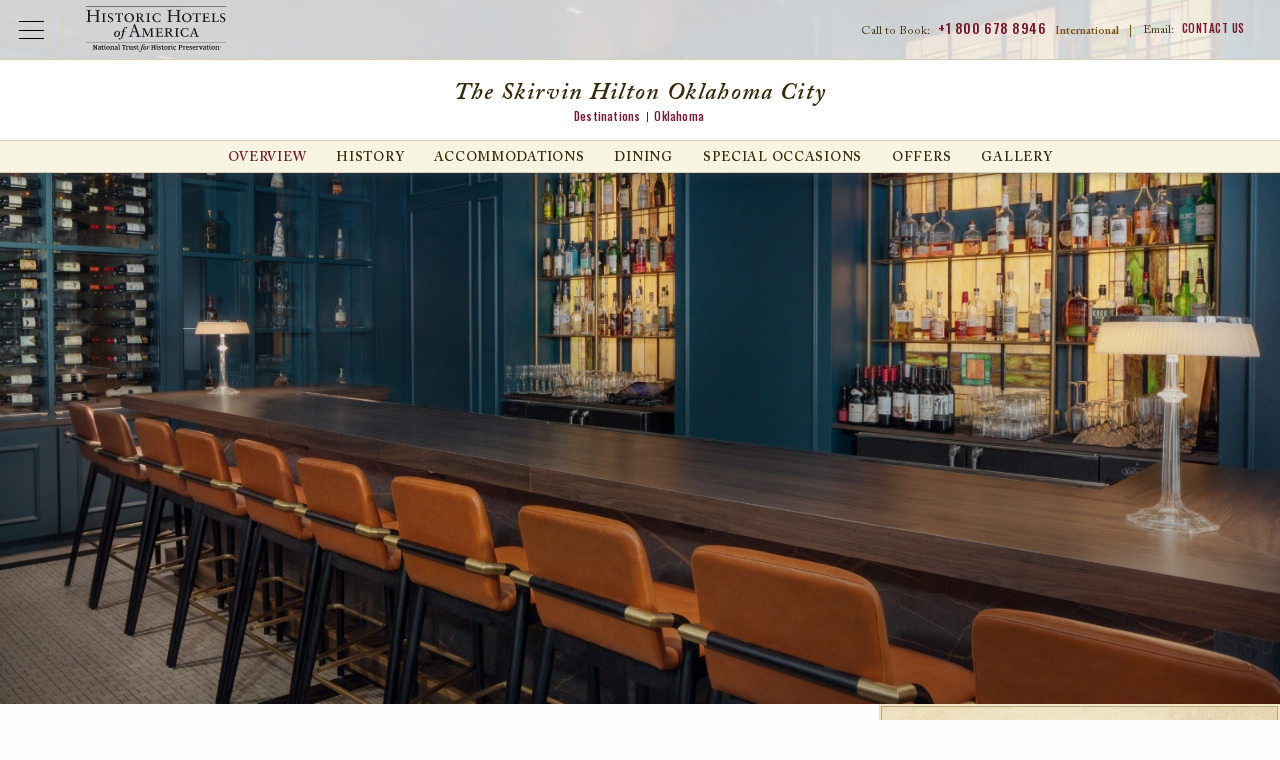

--- FILE ---
content_type: text/html; charset=UTF-8
request_url: https://www.historichotels.org/us/hotels-resorts/the-skirvin-hilton-oklahoma-city/taste.php
body_size: 16389
content:

  
<!DOCTYPE html PUBLIC "-//W3C//DTD XHTML+RDFa 1.0//EN" "http://www.w3.org/MarkUp/DTD/xhtml-rdfa-1.dtd">
<html class="no-js" xmlns="http://www.w3.org/1999/xhtml" lang="en" xml:lang="en"  xmlns:og="http://ogp.me/ns#" xmlns:fb="https://www.facebook.com/2008/fbml">
<head>
  <!-- Google Tag Manager Data Layer -->
<script type="text/javascript">
  dataLayer = [{
    'brandCode': 'HE',
    'customerIPreferID': '',
    'errorCodes': '',
    'event': '',
    'experienceType': '',
    'languageCode': 'en-US',
    'hotelName': '',
    'ipPromo': '',
    'gaAction': '',
    'gaCategory': '',
    'gaLabel': '',
	'hotelName': 'The Skirvin Hilton Oklahoma City',
    'loggedIn': 'No',
    'memberNumberOfDaysLoggedIn': '',
    'memberStatus': 'none:no',
    'memberTier': '',
    'navigationPathing': '',
    'numberOfResults': '',
    'offers': '',
    'omnitureEvent': '',
    'omnitureProduct': 'hotel;OKCSH;',
    'omnitureServer': '3.148.117.145',
    'pageCategory': 'landing',
    'pageName': 'hha:us:hotels-resorts:the-skirvin-hilton-oklahoma-city:taste',
    'pageType': '',
    'propertyCity': "Oklahoma City",
    'propertyCode': 'OKCSH',
    'propertyCountry': 'US',
    'propertyPathing': 'OKCSH:taste',
    'propertyPlacement': '',
    'propertyRating': ':',
    'propertyRegion': 'NAM',
    'propertyState': 'OK',
    'rfpDestination': '',
    'searchCriteria': '',
    'searchCity': '',
    'searchCountry': '',
    'searchRegion': '',
    'searchSort': '',
    'searchState': '',
    'searchTag': '',
    'searchType': '',
    'searchView': '',
    'siteDomain': 'historichotels.org',
    'socialShare': '',
    'synxisID': '-1137',
    'trafficSegment': 'Web',
    'websiteSource': 'historic-hotels-worldwide'
  }];
</script>

    <script type="text/javascript">
      (function(c,l,a,r,i,t,y){
        c[a]=c[a]||function(){(c[a].q=c[a].q||[]).push(arguments)};
        t=l.createElement(r);t.async=1;t.src="https://www.clarity.ms/tag/"+i;
        y=l.getElementsByTagName(r)[0];y.parentNode.insertBefore(t,y);
      })(window, document, "clarity", "script", "oz34r0a22s");
    </script>

    <!-- Google Tag Manager -->
    <script>(function(w,d,s,l,i){w[l]=w[l]||[];w[l].push({'gtm.start':
    new Date().getTime(),event:'gtm.js'});var f=d.getElementsByTagName(s)[0],
    j=d.createElement(s),dl=l!='dataLayer'?'&l='+l:'';j.async=true;j.src=
    'https://www.googletagmanager.com/gtm.js?id='+i+dl;f.parentNode.insertBefore(j,f);
    })(window,document,'script','dataLayer','GTM-MB3HW75D');</script>
    <!-- End Google Tag Manager -->
        
    <!-- Google Tag Manager - Individual Website Container  -->
    <script>(function (w, d, s, l, i) {
            w[l] = w[l] || [];
            w[l].push({
                'gtm.start':
                    new Date().getTime(), event: 'gtm.js'
            });
            var f = d.getElementsByTagName(s)[0],
                j = d.createElement(s), dl = l != 'dataLayer' ? '&l=' + l : '';
            j.async = true;
            j.src =
                'https://www.googletagmanager.com/gtm.js?id=' + i + dl;
            f.parentNode.insertBefore(j, f);
        })(window, document, 'script', 'dataLayer', 'GTM-5VW5');</script>
    <!-- End Google Tag Manager - Individual Website Container -->
    
<title>Historic Hotels of America</title>
<meta property="og:title" content="Historic Hotels of America" /> 

<meta name="description" property="og:description" content="Our historic hotels and resorts offer unique accommodations that capture the essence, elegance, and style of timeless American history and culture. Book today!" />   
<meta name="keywords" content="historic hotels, historic accommodations, historic lodging, historic resorts, historic inns" /> 
<meta http-equiv="content-type" content="text/html; charset=utf-8" />
<meta name="robots" content="all" />
<meta name="rating" content="general" />
<meta name="distribution" content="global" />

<!-- verifications -->
<meta name="google-site-verification" content="BnnRSHfZ_1kg8qQMgF5f7YWVaN6ek01l0kGV2zhPWYU" />
<meta name="google-site-verification" content="YdrxVX0jCu3Zm6zA4klyNTSoiLHBB3iU1UiV_16MqLc" />
<meta name="msvalidate.01" content="7EFC7EE664E10B002138D6075C3B49DE" />
<meta http-equiv="x-ua-compatible" content="ie=edge">
<meta name="viewport" content="width=device-width, initial-scale=1.0">

<!-- Meta Pixel Code -->
<script>
    ! function(f, b, e, v, n, t, s) {
        if (f.fbq) return;
        n = f.fbq = function() {
            n.callMethod ?
                n.callMethod.apply(n, arguments) : n.queue.push(arguments)
        };
        if (!f._fbq) f._fbq = n;
        n.push = n;
        n.loaded = !0;
        n.version = '2.0';
        n.queue = [];
        t = b.createElement(e);
        t.async = !0;
        t.src = v;
        s = b.getElementsByTagName(e)[0];
        s.parentNode.insertBefore(t, s)
    }(window, document, 'script',
        'https://connect.facebook.net/en_US/fbevents.js');
    fbq('init', '147697529231280');
    fbq('track', 'PageView');
</script>
<noscript><img height="1" width="1" style="display:none" src="https://www.facebook.com/tr?id=147697529231280&ev=PageView&noscript=1" /></noscript>
<!-- End Meta Pixel Code -->

	<meta property="og:title" content="
    The Skirvin Hilton Oklahoma City
" />
	<meta property="og:type" content="hotel" />
	<meta property="og:image" content="https://phgcdn.com/images/uploads/OKCSH/search/1200x800_Skirvin_Hilton_Oklahoma_City_Gallery.jpg" />
	<meta property="og:site_name" content="Historic Hotels Worldwide" />
	<meta property="fb:admins" content="570512700, 1150783903" />
  <meta name="geo.position" content="35.4689, -97.514" />
	<meta name="geo.placename" content="Oklahoma City, Oklahoma, United States" />

	
<link type="text/css" rel="stylesheet" href="/templates/css/vendor/fonts/ACaslonPro.css"/>
<link href="https://fonts.googleapis.com/css?family=Oswald:400,500" rel="stylesheet">
<link rel="stylesheet" href="/templates/css/animate.css">
<link rel="stylesheet" href="/templates/css/lib.min.css?010626">
<link rel="stylesheet" href="/us/templates/css/main.css?010626">
<link rel="stylesheet" href="https://use.fontawesome.com/releases/v5.6.3/css/all.css" integrity="sha384-UHRtZLI+pbxtHCWp1t77Bi1L4ZtiqrqD80Kn4Z8NTSRyMA2Fd33n5dQ8lWUE00s/" crossorigin="anonymous">
<link rel="icon" type="image/ico" href="/favicon.ico" />
<link rel="apple-touch-icon" href="/icon.png"/>
<link rel="alternate" type="application/rss+xml" title="Special Offers" href="https://www.historichotels.org//direct/rss.php?type=1&amp;FID=100&amp;refpage=packages.php" />
	<link rel="alternate" type="application/rss+xml" title="Press Releases" href="https://www.historichotels.org//direct/rss.php?type=2&amp;FID=306,222,486,230,528&amp;refpage=about-historic-hotels/press-releases.php" />
	<link rel="alternate" type="application/rss+xml" title="Events" href="https://www.historichotels.org//direct/rss.php?type=4&amp;FID=101&amp;refpage=events-calendar.php" />
	
    <!--<script data-pid="0" data-autoload="false" data-ids="140311" data-lang="en" data-app="vfmGalleryReflections" data-theme="default" data-id="gallery-modal-content" data-autotabs="true" type="text/javascript" src="//dv095oltbeo2y.cloudfront.net/galleries/player/loader.min.js" charset="UTF-8"></script> --> 
    </head>
<!-- destination -->
<body class="property destination taste"  itemscope itemtype="http://schema.org/Hotel" additionalType="http://schema.org/LandmarksOrHistoricalBuildings">
<div id="wrapper">
<!-- <div class="testing"></div> -->
<!-- <pre></pre>
<pre></pre>
<pre></pre>
<pre></pre>
<pre></pre> -->
<!-- Google Tag Manager (noscript) -->
<noscript><iframe src="https://www.googletagmanager.com/ns.html?id=GTM-MB3HW75D"
height="0" width="0" style="display:none;visibility:hidden"></iframe></noscript>
<!-- End Google Tag Manager (noscript) -->

<!-- Google Tag Manager (noscript) - Individual Website Container -->
<noscript><iframe src="https://www.googletagmanager.com/ns.html?id=GTM-5VW5"
height="0" width="0" style="display:none;visibility:hidden"></iframe></noscript> 
<!-- End Google Tag Manager (noscript) - Individual Website Container -->
<!--
<script type="text/javascript">
  $(window).load(function(){
    var segments = "";
    
    segments = segments.split(',');
    
    /*var count = segments.length;
    for (var i=0; i<count; i++) {
      s.tl(this,'o','Product Sements',{
         linkTrackVars:'prop36',
         prop36: segments[i]
      });
    }*/
  });
</script>
-->
		
	      <header id="header-property" class="header">
        <div id="skiptocontent"><a href="#maincontent" aria-labelledby="skiptocontent">Skip to Main Content</a></div>
        <div class="nav-global-title-bar">
          <button class="nav-global-menu-icon" type="button" data-toggle><span class="show-for-sr">Open Menu</span></button>
          <a href="/us" class="logo"><img src="/templates/images/logos/logo-hha-black.svg" alt="Historic Hotels of America"></a>
          <ul class="top-menu-mobile menu show-for-small-only">
            <li class="menu-phone-toggle"><button><span class="show-for-sr">Call Us</span></button></li>
            <li class="menu-email-us"><a href="/us/about-historic-hotels/contact-us.php"><span class="show-for-sr">Email Us</span></a></li>
            
          </ul>
          <ul class="top-menu menu show-for-large">
            <li class="call-to-book">Call to Book: <a href="tel:8006788946">+1 800 678 8946</a> <strong>International</strong><span>|</span></li>
            <li class="contact-us">Email: <a href="/us/about-historic-hotels/contact-us.php">Contact Us</a><!--<span>|</span>--></li>
           
          </ul>
          <div class="menu-phone-numbers">
                <div class="grid-x section-header">
                    <h2>Call to Book:</h2>
                    <p><a href="tel:18006788946">+1 800 678 8946</a></p>
                    <h3>International Numbers</h3>
                </div>
                <ul class="grid-x phone-number-list">
                    <li class="small-6 country">Austria</li>
                    <li class="small-6 phone"><a href="tel:08000706176">08000706176</a></li>
                    <li class="small-6 country">Belgium</li>
                    <li class="small-6 phone"><a href="tel:080081830">080081830</a></li>
                    <li class="small-6 country">France</li>
                    <li class="small-6 phone"><a href="tel:805542721">805542721</a></li>
                    <li class="small-6 country">Germany</li>
                    <li class="small-6 phone"><a href="tel:8007241217">8007241217</a></li>
                    <li class="small-6 country">Ireland</li>
                    <li class="small-6 phone"><a href="tel:1800995320">1800995320</a></li>
                    <li class="small-6 country">Italy</li>
                    <li class="small-6 phone"><a href="tel:800979444">800979444</a></li>
                    <li class="small-6 country">Netherlands</li>
                    <li class="small-6 phone"><a href="tel:08000200956">08000200956</a></li>
                    <li class="small-6 country">Norway</li>
                    <li class="small-6 phone"><a href="tel:80054304">80054304</a></li>
                    <li class="small-6 country">Spain</li>
                    <li class="small-6 phone"><a href="tel:900814719">900814719</a></li>
                    <li class="small-6 country">Switzerland</li>
                    <li class="small-6 phone"><a href="tel:0800001798">0800001798</a></li>
                    <li class="small-6 country">UK</li>
                    <li class="small-6 phone"><a href="tel:8009179622">8009179622</a></li>
                </ul>
            </div>        </div>
        <div class="nav-global-scrim"></div>
        <div class="nav-global">  
          <ul class="main-menu menu" data-responsive-menu="drilldown small-accordion" data-submenu-toggle="true">
            <li><a class="toggle-find-a-hotel" href="JavaScript:void(0);" data-toggle="modal" data-target="#find-a-hotel">Find a Hotel</a></li>
            <li>
              <a href="/us/hotel-deals/index.php">Offers</a>
                                <ul class="submenu menu vertical" data-submenu>
                      <li><a href="/us/hotel-deals/member-packages.php?search=top-nav&amp;from=Friends-of-HHA">Friends of Historic Hotels of America</a></li>
<li><a href="/us/hotel-deals/romance-packages.php?search=top-nav">Romance Packages</a></li>
<li><a href="/us/hotel-deals/family-vacation-packages.php?search=top-nav">Family Packages</a></li>
<li><a href="/us/hotel-deals/advance-purchase-discounts.php?search=top-nav">Advance Purchase Discounts</a></li>
<li><a href="/us/hotel-deals/aaa-senior-ccaa-discounts.php?search=top-nav">AAA/Senior/CAA Member Discounts</a></li>
<li><a href="/us/hotel-deals/government-military-discounts.php?search=top-nav">Government &amp; Military Discounts</a></li>
<li><a href="/us/hotel-deals/member-packages.php?search=top-nav&amp;from=NTHP-Member-Discounts">National Trust for Historic Preservation Member Discounts</a></li>
<li><a href="/us/hotel-deals/index.php?search=top-nav">View All</a></li>                  </ul>
                          </li>
            <li>
              <a href="/us/experiences/index.php">Experiences</a>
                              <ul class="submenu menu vertical" data-submenu>
                    <li><a href="/us/experiences/restaurant-dining.php">Dining</a></li>
<li><a href="/us/experiences/honeymoon-romance.php">Romantic Escapes</a></li>
<li><a href="/us/experiences/pet-friendly.php">Pet-Friendly</a></li>
<li><a href="/us/experiences/outdoor-activities.php">Golf &amp; Outdoor Activities</a></li>
<li><a href="/us/experiences/index.php?search=top-nav">View All</a></li>                </ul>
                          </li>
            <li><a href="/us/destinations/index.php">Destinations</a></li>
            <li>
                <a href="/us/special-occasions/index.php">Special Occasions</a>
                                    <ul class="submenu menu vertical last" data-submenu>
                        <li><a href="/us/meetings-events/conferences-retreats.php">Meetings &amp; Events</a></li>
<li><a href="/us/meetings-event/reunions.php">Reunions</a></li>
<li><a href="/us/meetings-events/wedding-locations.php">Weddings</a></li>
<li><a href="/us/meetings-events/meeting-rfp.php">Submit an Event Inquiry/RFP</a></li>                    </ul>
                            </li>
            <li class="search"><button class="modal-console-trigger">Search</button></li>
          </ul>
          <div class="closing-global-navigation" tabindex="-1"><span class="show-for-sr">Closing Global Navigation</span></div>
        </div>
        <div class="property-name">
          <h1>
    The Skirvin Hilton Oklahoma City
</h1>
          <div class="breadcrumb">
						<a href="/us/destinations/index.php" class="breadcrumb-home">Destinations</a><a href="/us/hotels-resorts/results.php?search=breadcrumb&advanced=Oklahoma&state=OK" class="breadcrumb">Oklahoma</a></div>        </div>
        <div id="main-menu" class="property-navigation top-bar">
          <button class="menu-icon-property hide-for-large" type="button" data-toggle>Hotel Menu</button>
          <div class="menu-wrap">
          <button class="btn-close-menu-property hide-for-large"><span class="show-for-sr">Close Property Menu</span></button>
          <ul id="destination-secondary" class="main-menu menu large-horizontal" data-responsive-menu="drilldown small-accordion large-dropdown" data-submenu-toggle="true"><li class="current" id="destination-secondary-overview"><a href="/us/hotels-resorts/the-skirvin-hilton-oklahoma-city/">Overview</a><ul class="submenu menu vertical" data-submenu=""><li id="destination-overview-discover"><a href="/us/hotels-resorts/the-skirvin-hilton-oklahoma-city/discover.php">Discover</a></li><li id="destination-overview-explore"><a href="/us/hotels-resorts/the-skirvin-hilton-oklahoma-city/explore.php">Explore</a></li><li id="destination-overview-experience"><a href="/us/hotels-resorts/the-skirvin-hilton-oklahoma-city/experience.php">Experience</a></li><li class="current" id="destination-overview-taste"><a href="/us/hotels-resorts/the-skirvin-hilton-oklahoma-city/taste.php">Taste</a></li><li class="last" id="destination-overview-location"><a href="/us/hotels-resorts/the-skirvin-hilton-oklahoma-city/location.php">Location</a></li></ul></li><li id="destination-secondary-history"><a href="/us/hotels-resorts/the-skirvin-hilton-oklahoma-city/history.php">History</a></li><li id="destination-secondary-accommodations"><a href="/us/hotels-resorts/the-skirvin-hilton-oklahoma-city/accommodations.php">Accommodations</a></li><li id="destination-secondary-dining"><a href="/us/hotels-resorts/the-skirvin-hilton-oklahoma-city/dining.php">Dining</a></li><li id="destination-secondary-meetings"><a href="/us/hotels-resorts/the-skirvin-hilton-oklahoma-city/meetings.php">Special Occasions</a><ul class="submenu menu vertical" data-submenu=""><li id="destination-meetings-request"><a href="/us/hotels-resorts/the-skirvin-hilton-oklahoma-city/hotel-rfp.php">Request For Proposal</a></li><li class="last" id="destination-meetings-weddings"><a href="/us/hotels-resorts/the-skirvin-hilton-oklahoma-city/weddings.php">Weddings</a></li></ul></li><li id="destination-secondary-hotel-deals"><a href="/us/hotels-resorts/the-skirvin-hilton-oklahoma-city/hotel-deals.php">Offers</a></li><li class="last" id="destination-secondary-media-gallery"><a href="/us/hotels-resorts/the-skirvin-hilton-oklahoma-city/media-gallery.php">Gallery</a></li></ul>
          </div>
            
        </div>
        
    </header>
    <div id="modal-find-a-hotel" class="hha-in" role="dialog">
        <div class="hdr-modal-console">
            <a href="/us" class="modal-logo"><img src="/us/templates/images/logos/logo-hha-black.svg" alt="Historic Hotels of America2"></a>
            <button class="btn-close"><span class="show-for-sr">Close Booking Console</span></button>
        </div>
        <div class="content-modal-find-a-hotel">
            <div id="top-bar-find-a-hotel" class="top-bar">
    <div class="top-bar-left">
        <a class="button button-main search-text-button" href="/?redirect=stop">
            <p class="text-primary">Search for hotels</p>
            <p class="text-secondary">in other countries</p>
        </a>
        <button class="btn-close-menu btn-close hide-for-large"><span class="show-for-sr">Close Main Menu</span></button>
    </div>
    <div class="top-bar-right">
        <ul id="find-a-hotel-tabs" class="tabs grid-x find-a-hotel-nav" data-tabs>
            <li class="tabs-title is-active cell small-4 large-3" tabindex="0">
                <a href="#panel-hotels" aria-selected="true"  >
                    <p class="text-primary">Search by</p>
                    <p class="text-secondary">Hotels</p>
                </a>
            </li>
            <li class="tabs-title cell small-4 large-3" tabindex="0">
                <a href="#panel-destination" >
                    <p class="text-primary">Search by</p>
                    <p class="text-secondary">Destination</p>
                </a>
            </li>
            <li class="tabs-title cell small-4 large-3" tabindex="0">
            <a href="#panel-experience" >
                <p class="text-primary">Search by</p>
                <p class="text-secondary">Experience</p>
            </a>
            </li>
        </ul>
    </div>
</div>
<div class="grid-container find-a-hotel-content tabs-content" data-tabs-content="find-a-hotel-tabs">
    <div id="search-panels"></div>
    <div class="tabs-panel tabs-experiences" id="panel-experience">
        <!-- EXPERIENCES -->
        <section class="experiences wow fadeIn">
            <div class="grid-x align-center find-a-hotel-center-line experiences-center-line">
                <div class="cell small-9 large-10">
                    <hr>
                </div>
                <div class="cell small-12 medium-9 center-line-text">
                    <p>Search by Experience</p>
                </div>
                <div class="cell small-12 medium-9">
                    <p class="main-paragraph">Historic Hotels of America preserves the authenticity of America's most prominent lodging addresses and offers visitors a richer travel experience <br class="visibel-lg">Our diverse selection of hotels, inns, and resorts are the perfect locations to create lasting memories with the people who mean the most to you.</p>
                </div>
            </div>
                        <!-- hot-deals-overview -->


            <div id="search-results-wrapper" class="hot-deals experiences-overview">
                <ul class="grid-x">
                                                <li class="item card">
                                <div class="inset">
                                    <img src="https://phgcdn.com/images/uploads/ILGHD/cards/ILGHD-cards-88725365-1-allroom.jpg" alt="Interior lobby seating at HOTEL DU PONT in Wilmington, Delaware" />                                </div>
                                <div class="card-content">
                                    <h2>
      Arts, Culture & Museums
</h2>
                                    <p>
      Visit exceptional art galleries, museums, and theaters at these unique destinations.
</p>
                                  
                                </div>
                                <div class="card-cta"><a href="/us/experiences/arts-culture-museums.php?search=experience&s=ZXhwZXJpZW5jZQ==">View All</a></div>
                            </li>
                                                        <li class="item card">
                                <div class="inset">
                                    <img src="https://phgcdn.com/images/uploads/NYCTP/cards/NYCTP-cards-banquethalltheplaza01.jpg" alt="Exterior daytime of The Plaza in New York City, New York." />                                </div>
                                <div class="card-content">
                                    <h2>
      City Center
</h2>
                                    <p>
      Experience these glorious city center historic hotels.
</p>
                                  
                                </div>
                                <div class="card-cta"><a href="/us/experiences/city-hotels.php?search=experience&s=ZXhwZXJpZW5jZQ==">View All</a></div>
                            </li>
                                                        <li class="item card">
                                <div class="inset">
                                    <img src="https://phgcdn.com/images/uploads/historichotels/package/hha/Image-of-Exterior-Northeast-Entrance-Morris-Inn-at-Notre-Dame-South-Bend-Indiana.jpg" alt="Lake view of the Golden Dome at Morris Inn at the University of Notre Dame, Indiana." />                                </div>
                                <div class="card-content">
                                    <h2>
      College & University Hotels
</h2>
                                    <p>
      Discover these historic hotels that are stewarded by some of the nation’s foremost universities.
</p>
                                  
                                </div>
                                <div class="card-cta"><a href="/us/experiences/college-hotels.php?search=experience&s=ZXhwZXJpZW5jZQ==">View All</a></div>
                            </li>
                                                        <li class="item card">
                                <div class="inset">
                                    <img src="https://phgcdn.com/images/uploads/SDFFR/cards/SDFFR-cards-20131026flsrfall-1.jpg" alt="Daytime exterior with flowers at the French Lick Springs Hotel in Indiana." />                                </div>
                                <div class="card-content">
                                    <h2>
      Destination Resorts
</h2>
                                    <p>
      Explore the immense variety of activities these historic destination resorts.
</p>
                                  
                                </div>
                                <div class="card-cta"><a href="/us/experiences/resorts.php?search=experience&s=ZXhwZXJpZW5jZQ==">View All</a></div>
                            </li>
                                                        <li class="item card">
                                <div class="inset">
                                    <img src="https://phgcdn.com/images/uploads/historichotels/mastheads/HHA/MDTHE-cards-43284283-1-ershey.jpg" alt="Formal gardens at Hotel Hershey in Pennsylvania." />                                </div>
                                <div class="card-content">
                                    <h2>
      Family Fun
</h2>
                                    <p>
      Explore these historic hotels that are perfect for the whole family.
</p>
                                  
                                </div>
                                <div class="card-cta"><a href="/us/experiences/family-vacations.php?search=experience&s=ZXhwZXJpZW5jZQ==">View All</a></div>
                            </li>
                                                        <li class="item card">
                                <div class="inset">
                                    <img src="https://phgcdn.com/images/uploads/historichotels/mastheads/HHA/MOBGH-cards-18.04.28thegrand0137.jpg" alt="
      Historic & Heritage Sites
" />                                </div>
                                <div class="card-content">
                                    <h2>
      Historic & Heritage Sites
</h2>
                                    <p>
      Experience the best historic destinations throughout the United States.
</p>
                                  
                                </div>
                                <div class="card-cta"><a href="/us/experiences/historic-vacations.php?search=experience&s=ZXhwZXJpZW5jZQ==">View All</a></div>
                            </li>
                                                        <li class="item card">
                                <div class="inset">
                                    <img src="https://phgcdn.com/images/uploads/historichotels/mastheads/HHA/LEBCH-cards-lebch-6174651-1-3374095-1-0019840castleking11.jpg" alt="Exterior evening at Castle Hill Resort and Spa in Cavendish, Vermont." />                                </div>
                                <div class="card-content">
                                    <h2>
      Honeymoon & Romance
</h2>
                                    <p>
      Experience a romantic getaway at a remarkable historic hotel.
</p>
                                  
                                </div>
                                <div class="card-cta"><a href="/us/experiences/honeymoon-romance.php?search=experience&s=ZXhwZXJpZW5jZQ==">View All</a></div>
                            </li>
                                                        <li class="item card">
                                <div class="inset">
                                    <img src="https://phgcdn.com/images/uploads/historichotels/mastheads/HHA/IYKIF-cards-deathvalleymesquitedunessunrise2.jpg" alt="
      National Parks
" />                                </div>
                                <div class="card-content">
                                    <h2>
      National Parks
</h2>
                                    <p>
      Discover the majesty of the country’s national parks through these historic hotels.
</p>
                                  
                                </div>
                                <div class="card-cta"><a href="/us/experiences/national-park-hotels.php?search=experience&s=ZXhwZXJpZW5jZQ==">View All</a></div>
                            </li>
                                                        <li class="item card">
                                <div class="inset">
                                    <img src="https://phgcdn.com/images/uploads/historichotels/mastheads/HHA/OXROV-cards-beekeeping.jpg" alt="Bike riding through the grounds at Ojai Valley Inn in California." />                                </div>
                                <div class="card-content">
                                    <h2>
      Outdoor Activities
</h2>
                                    <p>
      These historic hotels offer an abundance of thrilling outdoor activities to enjoy.
</p>
                                  
                                </div>
                                <div class="card-cta"><a href="/us/experiences/outdoor-activities.php?search=experience&s=ZXhwZXJpZW5jZQ==">View All</a></div>
                            </li>
                                                        <li class="item card">
                                <div class="inset">
                                    <img src="https://phgcdn.com/images/uploads/historichotels/mastheads/HHA/SDFWB-cards-20161022flrwestbadenst.marys-6.jpg" alt="Exterior daytime of West Baden Springs Hotel in Indiana." />                                </div>
                                <div class="card-content">
                                    <h2>
      Reunions
</h2>
                                    <p>
      Historic hotels are wonderful places to discover meaningful familial ties while reuniting with loved ones.
</p>
                                  
                                </div>
                                <div class="card-cta"><a href="/us/experiences/reunion.php?search=experience&s=ZXhwZXJpZW5jZQ==">View All</a></div>
                            </li>
                                                        <li class="item card">
                                <div class="inset">
                                    <img src="https://phgcdn.com/images/uploads/historichotels/mastheads/HIEMW-cards-omnimountwashington.jpg" alt="Daytime exterior of the Omni Mount Washington Resort, Bretton Woods in New Hampshire." />                                </div>
                                <div class="card-content">
                                    <h2>
      Ski & Mountains
</h2>
                                    <p>
      Enjoy the scenery and fresh mountain air at any one of these historic hotels.
</p>
                                  
                                </div>
                                <div class="card-cta"><a href="/us/experiences/hiking-trails.php?search=experience&s=ZXhwZXJpZW5jZQ==">View All</a></div>
                            </li>
                                                        <li class="item card">
                                <div class="inset">
                                    <img src="https://phgcdn.com/images/uploads/historichotels/mastheads/HHA/SANOL-cards-exteriorwithedgepool01.jpg" alt="Fountain at the entrance of the Omni La Costa spa in California." />                                </div>
                                <div class="card-content">
                                    <h2>
      Spa & Retreats
</h2>
                                    <p>
      Receive rejuvenating treatments at one of these serene destinations.
</p>
                                  
                                </div>
                                <div class="card-cta"><a href="/us/experiences/spa-retreats.php?search=experience&s=ZXhwZXJpZW5jZQ==">View All</a></div>
                            </li>
                                                        <li class="item card">
                                <div class="inset">
                                    <img src="https://phgcdn.com/images/uploads/historichotels/mastheads/HHA/POUMM-cards-gardenholidaymg6769.jpg" alt="Lush gardens at the Mohonk Mountain House in New Platz, New York." />                                </div>
                                <div class="card-content">
                                    <h2>
      Magnificent Gardens
</h2>
                                    <p>
      Explore a wondrous display of plant- and flower-filled finery at these legendary places.
</p>
                                  
                                </div>
                                <div class="card-cta"><a href="/us/experiences/magnificent-gardens.php?search=experience&s=ZXhwZXJpZW5jZQ==">View All</a></div>
                            </li>
                                                        <li class="item card">
                                <div class="inset">
                                    <img src="https://phgcdn.com/images/uploads/historichotels/package/hha/BWIPC-cards-innatperrycabinexterior02.jpg" alt="Civil War Battlefields" />                                </div>
                                <div class="card-content">
                                    <h2>
      Civil War Battlefields
</h2>
                                    <p>
      Walk the hallowed grounds on which both Union and Confederate soldiers marched and fought during this tumultuous period in history.
</p>
                                  
                                </div>
                                <div class="card-cta"><a href="/us/experiences/civil-war-battlefields.php?search=experience&s=ZXhwZXJpZW5jZQ==">View All</a></div>
                            </li>
                                                        <li class="item card">
                                <div class="inset">
                                    <img src="https://phgcdn.com/images/uploads/historichotels/package/hha/BNAUS-cards-unionstationhotelnashvilleautographcollection.jpg" alt="Civil War Discovery Trail™" />                                </div>
                                <div class="card-content">
                                    <h2>
      Civil War Discovery Trail™
</h2>
                                    <p>
      Experience living history while traveling the Civil War Discovery Trail™, a journey linking more than 600 sites across 31 states.
</p>
                                  
                                </div>
                                <div class="card-cta"><a href="/us/experiences/civil-war-discovery-trail.php?search=experience&s=ZXhwZXJpZW5jZQ==">View All</a></div>
                            </li>
                                                        <li class="item card">
                                <div class="inset">
                                    <img src="https://phgcdn.com/images/uploads/historichotels/package/hha/CHILH-cards-londonhousechicagoandchicagoriver.jpg" alt="Historically Significant" />                                </div>
                                <div class="card-content">
                                    <h2>
      Historically Significant
</h2>
                                    <p>
      Explore the many Historic Hotels of America that either played a significant role in the Civil War or have paid tribute to that period.
</p>
                                  
                                </div>
                                <div class="card-cta"><a href="/us/experiences/civil-war-history.php?search=experience&s=ZXhwZXJpZW5jZQ==">View All</a></div>
                            </li>
                                                        <li class="item card">
                                <div class="inset">
                                    <img src="https://phgcdn.com/images/uploads/historichotels/package/hha/CHILH-cards-londonhousechicagoandchicagoriver.jpg" alt="Civil War Lectures" />                                </div>
                                <div class="card-content">
                                    <h2>
      Civil War Lectures
</h2>
                                    <p>
      Learn about the Civil War from leading experts in the field, including professors, historians, museum exhibit staff, historical societies.
</p>
                                  
                                </div>
                                <div class="card-cta"><a href="/us/experiences/civil-war-lectures.php?search=experience&s=ZXhwZXJpZW5jZQ==">View All</a></div>
                            </li>
                                                        <li class="item card">
                                <div class="inset">
                                    <img src="https://phgcdn.com/images/uploads/historichotels/package/Hershey_Offer.jpg" alt="The Garden Court is crowned by a glass dome atrium and Austrian crystal chandeliers at the Palace Hotel in San Francisco." />                                </div>
                                <div class="card-content">
                                    <h2>
      Culinary, Food & Wine
</h2>
                                    <p>
      Indulge the palate with delectable fare created by the country’s premier chefs at these historic hotels.
</p>
                                  
                                </div>
                                <div class="card-cta"><a href="/us/experiences/restaurant-dining.php?search=experience&s=ZXhwZXJpZW5jZQ==">View All</a></div>
                            </li>
                                                        <li class="item card">
                                <div class="inset">
                                    <img src="https://phgcdn.com/images/uploads/historichotels/package/hha/La-Valencia-Homepage-Offers-Tile.jpg" alt="Dog with bowl in pet-friendly room at the Heathman Hotel in Portland, Oregon." />                                </div>
                                <div class="card-content">
                                    <h2>
      Pet-Friendly
</h2>
                                    <p>
      Discover special accommodations for pets and these companions can relax in style.
</p>
                                  
                                </div>
                                <div class="card-cta"><a href="/us/experiences/pet-friendly.php?search=experience&s=ZXhwZXJpZW5jZQ==">View All</a></div>
                            </li>
                                                        <li class="item card">
                                <div class="inset">
                                    <img src="https://phgcdn.com/images/uploads/historichotels/package/HHA-hp-offer-The-Cradle-Overview.jpg" alt="The Cradle Short Course at the Pinehurst Resort in North Carolina." />                                </div>
                                <div class="card-content">
                                    <h2>
      Historic Golf Courses
</h2>
                                    <p>
      Discover these historic golf resorts for experienced and beginner golfers.
</p>
                                  
                                </div>
                                <div class="card-cta"><a href="/us/experiences/golf-resorts.php?search=experience&s=ZXhwZXJpZW5jZQ==">View All</a></div>
                            </li>
                                                        <li class="item card">
                                <div class="inset">
                                    <img src="https://phgcdn.com/images/uploads/historichotels/package/Image-of-Outdoor-Pool-The-Savoy-Hotel-Miami-Beach-Florida.jpg" alt="Exterior daytime of Caribe Hilton in San Juan, Puerto Rico" />                                </div>
                                <div class="card-content">
                                    <h2>
      Beaches, Lakes & Rivers
</h2>
                                    <p>
      Explore these historic hotels that reside along the shorelines of America’s finest beaches, lakes, and rivers.
</p>
                                  
                                </div>
                                <div class="card-cta"><a href="/us/experiences/beach-hotels.php?search=experience&s=ZXhwZXJpZW5jZQ==">View All</a></div>
                            </li>
                                             
                </ul>
            </div>
            <div class="feature-view-all text-center wow fadeIn">
                <div class="back-to-top grid-x align-center">
                    <div class="cell small-4">
                        <button class="back-to-top-button back-to-top-experiences" aria-label="Back to top">Back to top</button>
                    </div>
                </div>
            </div>
        </section>
    </div>
</div>
        </div>
    </div>
    
      
    <div class="masthead property-masthead" role="region" aria-label="Explore Map">   
       <div class="banner--flex"> 
               
            <div class="banner-flex--item">
                <img itemprop="primaryImageOfPage" src="https://phgcdn.com/images/uploads/OKCSH/masthead/1600x813_The_Skirvin_Hilton_Oklahoma_City_Dining_2.jpg" alt="Image of Seafood Dish Served at the Park Avenue Grill at The Skirvin Hilton Oklahoma City, 1911, Member of Historic Hotels of America, in Oklahoma City, Oklahoma, Taste" />
            </div>
                                
               </div>
    </div>
    
    <div id="maincontent" role="main" class="interior-content grid-x">
        <div class="content-wrap large-8 cell">
            <div class="grid-x hide-for-large console-offer-wrap">
              <button class="check-availability-mobile small-6 cell">
                <span class="check-availability-icon"><img src="/templates/images/icons/icon-calendar-white.svg" alt="Check Availability"></span>
                <span class="check-availability-text">Check <br />Availability</span>
              </button>
              <a href="hotel-deals.php" class="special-offers-mobile small-6 cell">
                <span class="special-offers-text">View our <br />special offers</span>
              </a>
            </div>
            <div class="inner">
                <div class="content-main">
                    <div class="grid-x page-header">
                      <div class="content-title large-11 cell">
                                                    <h1>taste</h1>
                        				              </div>
                      <div class="content-share-widget-wrap toggle-parent large-1 cell">
  <button class="share-trigger toggle-button" aria-expanded="false">Share</button>
  <div class="share-widget-menu toggle-content grid-x" role="menu">
      <a role="menuitem" href="https://www.facebook.com/sharer.php?u=http://www.historichotels.org/us/hotels-resorts/the-skirvin-hilton-oklahoma-city/taste.php&quote=Historic Hotels of America - All Rights Reserved." class="share-fb sm-link" role="menuitem" aria-label="Share on Facebook" target="_blank" tabindex="-1">Facebook</a>
      <a role="menuitem" href="https://twitter.com/share?text=Check Out this page on https://www.historichotels.org:&amp;url=http://www.historichotels.org/us/hotels-resorts/the-skirvin-hilton-oklahoma-city/taste.php&via=Historic Hotels of America - All Rights Reserved.&hashtags=HHA" class="share-tw sm-link" role="menuitem" aria-label="Share on Twitter" target="_blank" tabindex="-1">Twitter</a>
      <a role="menuitem" href="mailto:?subject=Check Out this page on https://www.historichotels.org:&amp;body=Our historic hotels and resorts offer unique accommodations that capture the essence, elegance, and style of timeless American history and culture. Book today! http://www.historichotels.org/us/hotels-resorts/the-skirvin-hilton-oklahoma-city/taste.php%0D%0A%0D%0AHistoric Hotels of America - All Rights Reserved." class="share-email sm-link"  role="menuitem" aria-label="Email this Link" target="_blank" tabindex="-1">Email</a>
  </div>
</div>
                    </div>
                    <!-- Overview -->
                                         <div id="quaternary-nav-wrapper">
	<div id="nav-destination-quaternary">
			</div>
</div>

                    
                    
    <br /> <br /> • Sip and take in the scene at the Skirvin Hilton's Red Piano Lounge, a popular bar and piano lounge that serves artfully made cocktails ranging from the Manhattan to the signature Perle Mesta, named for the socialite, political hostess, and daughter of hotel founder William Skirvin.<br /> <br /> • Dine at the historic Cheever's Café, anchored in a Art Deco building that was once a floral shop owned by then-local luminaries Oklahoma Belle Cunningham and her husband L.L. Cheever. It's now a popular contemporary comfort food destination but retains echoes of its past. The glass-walled, refrigerated case that once served the flower shop now holds wine, beer, fresh flowers and the restaurant's signature desserts.<br /> <br /> • Stroll the paths of the Historic Oklahoma City Farmers Public Market, which has been a food hub for Oklahomans since 1928. The venue itself features the state's largest wooden dance floor. Also shop the companion Antique Mall, originated in 1971, which spotlights unique collectibles, art, and houseware.
			
		
			

		
	
		
	
	
	                     <div class="content-push hide">
                        <div class="content-push-wrap">
                          <div class="content-push-image">
                            <img src="/templates/images/optional-push-placeholder.jpg" alt="Special Offer" />
                            <h2>Optional Push</h2>
                          </div>
                          <div class="content-push-content">
                            <div class="content-push-description">
                              <p>Lorem ipsum dolor sit amet, consectetur adipiscing elit, sed do eiusmod tempor incididunt ut labore et dolore magna aliqua. Ut enim ad minim veniam, quis nostrud exercitation ullamco laboris nisi ut aliquip ex ea commodo consequat. Duis aute irure dolor in reprehenderit in voluptate velit esse cillum dolore eu fugiat nulla pariatur.</p>
                            </div>
                            <a href="#" class="button">Learn More</a>
                          </div>
                        </div>
                      </div>
                                    </div>
               
            </div>
        </div>
        <div class="sidebar large-4 cell property-logo">
            <div class="property-booking-console">
              <button class="btn-close-modal-sidebar"><span class="show-for-sr">Close Booking Console</span></button>
                                  <div class="large-4 medium-4 cell console-wrap">
                        <div class="booking-console">
                            <form style="display: none" name="reservations:console" id="reservations-console-modal" class="reservations-console console" action="/us/direct/console-process.php" data-parsley-validate="" novalidate="">

                                <input type="hidden" name="brandCode" id="brandCode-modal" value="HE">
                                <input type="hidden" name="phg_id" id="phg_id-modal" value="">
                                <input type="hidden" name="advance_type" id="advance_type-modal" value="">
                                <fieldset>
                                    <legend class="show-for-sr">Book a Room</legend>
                                    <div class="field hotel-search">
                                        <label for="hotel-search-modal"><span class="show-for-sr">Hotel, Location, Landmark</span></label>
                                        <input id="hotel-search-modal" type="text" class="hotel-search" name="advanced" placeholder="Hotel, Location, Landmark" data-parsley-required="" autocomplete="off">
                                    </div>
                                    <div class="date-in-out field date">
                                        <label for="date-in-out-modal"><span class="show-for-sr">Check in - Check out</span></label>
                                        <input id="date-in-out-modal" type="text" class="date-in-out-input is-datepick" name="check_in_out" placeholder="Check in - Check out" readonly="true">
                                    </div>
                                    <div class="datepick-wrapper"></div>
                                    <div class="grid-x">
                                        <div class="small-6 cell field adults">
                                            <label class="select" for="adults-modal"><span class="show-for-sr">Adults</span>
                                                <select id="adults-modal" name="adults" class="adults-modal">
                                                    <option value="0">Adults</option>
                                                    <option value="1">1 Adult</option>
                                                    <option value="2">2 Adults</option>
                                                    <option value="3">3 Adults</option>
                                                    <option value="4">4 Adults</option>
                                                </select>
                                            </label>
                                        </div>
                                        <div class="small-6 cell field children">
                                            <label class="select" for="children-modal"><span class="show-for-sr">Children</span>
                                                <select id="children-modal" name="children">
                                                    <option value="0">Children</option>
                                                    <option value="1">1 Child</option>
                                                    <option value="2">2 Children</option>
                                                    <option value="3">3 Children</option>
                                                    <option value="4">4 Children</option>
                                                </select>
                                            </label>
                                        </div>
                                    </div>
                                    <div class="field submit">
                                        <label for="submit-console-modal"><span class="show-for-sr">Search</span></label>
                                        <input id="submit-console-modal" type="submit" value="Search" class="submit">
                                    </div>
                                    <div class="promo-modify">
                                        <div class="field flyout-wrap">
                                            <a class="promo-trigger" href="javascript:void(0);">Promo Code</a>
                                            <div class="promo-flyout grid-x">
                                                <div class="field small-6 cell promo-code">
                                                    <label for="promo-code-modal"><span class="show-for-sr">Offer Code</span></label>
                                                    <input type="text" name="rateCode" id="promo-code-modal" maxlength="10" placeholder="Promo Code" tabindex="-1">
                                                </div>
                                                <div class="field small-6 cell iata">
                                                    <label for="iata-modal"><span class="show-for-sr">Travel Agent ID</span></label>
                                                    <input type="text" name="iataNumber" id="iata-modal" maxlength="10" placeholder="Travel Agent ID" tabindex="-1">
                                                </div>
                                            </div>
                                        </div>
                                        <div class="field modify-wrap">
                                            <a href="/us/modify-cancel.php">Modify/Cancel Reservations</a>
                                        </div>

                                    </div>

                                </fieldset>
                                <p class="best-rate">
                                    <span>Best Rate Guarantee:</span> We are committed to providing guests with the lowest published rates online.  <a href="/us/best-rate-guarantee.php">Read More</a>
                                </p>
                            </form>
                            <form name="reservations:console" id="property-reservations-console" class="reservations-console console track validate inline console" action="/us/direct/checkAvailability.php" data-parsley-validate="">
                                 <input type="hidden" name="brandCode" id="brandCode" value="HE" />
                                 <input type="hidden" name="propertyCode" id="phg_id" value="OKCSH" />
                                 <input type="hidden" name="advance_type" id="advance_type" value="" />
                                 <input type="hidden" name="arrivalDate" id="arrivalDate" value="" />
                                 <input type="hidden" name="departureDate" id="departureDate" value="" />
                                <fieldset >
                                    <legend class="show-for-sr">Book a Room</legend>
                                                                          <div class="logo-console">
                                        <a itemprop="url" href="/us/hotels-resorts/the-skirvin-hilton-oklahoma-city/">
                                          <img itemprop="logo" src="/images/uploads/OKCSH/logo/SkirvinLogo_-_Transparent_Background.png" alt="
    The Skirvin Hilton Oklahoma City
 in Oklahoma City" />
                                        </a>
                                      </div>
                                                                      <div class="field-wrapper">
                                    <div class="field hotel-search">
                                        <label for="hotel-search"><span class="show-for-sr">Hotel, Location, Landmark</span></label>
                                        <input id="hotel-search" type="text" class="hotel-search" name="advanced" data-phgid= "OKCSH" placeholder="Hotel, Location, Landmark" data-parsley-required="" readonly="true" value="The Skirvin Hilton Oklahoma City">
                                    </div>
                                    <div class="date-in-out field date">
                                        <label for="date-in-out"><span class="show-for-sr">Check in - Check out</span></label>
                                        <input id="date-in-out" type="text" class="date-in-out-input" name="check_in_out" placeholder="Check in - Check out" readonly="true" >
                                    </div>
                                    <div class="datepick-wrapper"></div>
                                    <div class="grid-x">
                                        <div class="small-6 cell field adults">
                                            <label class="select" for="adults"><span class="show-for-sr">Adults</span>
                                            <select id="adults" name="numberOfAdults" class="adults">
                                                <option value="0">Adults</option>
                                                <option value="1" >1 Adult</option>
                                                <option value="2" >2 Adults</option>
                                                <option value="3" >3 Adults</option>
                                                <option value="4" >4 Adults</option>
                                            </select>
                                            </label>
                                        </div>
                                        <div class="small-6 cell field children">
                                            <label class="select" for="childrenCount"><span class="show-for-sr">Children</span>
                                            <select id="childrenCount" name="numberOfChildren">
                                                <option value="0">Children</option>
                                                <option value="1" >1 Child</option>
                                                <option value="2" >2 Children</option>
                                                <option value="3" >3 Children</option>
                                                <option value="4" >4 Children</option>
                                            </select>
                                            </label>
                                        </div>
                                    </div>
                                    <div class="field submit">
                                        <label for="submit-console"><span class="show-for-sr">Search</span></label>
                                        <input id="submit-console" type="submit" value="Check Availability" class="submit">
                                    </div>
                                    <div class="promo-modify">
                                        <div class="field flyout-wrap">
                                            <a class="promo-trigger" href="javascript:void(0);">Promo Code</a>
                                            <div class="promo-flyout grid-x">
                                                <div class="field small-6 cell promo-code">
                                                    <label for="promo-code"><span class="show-for-sr">Offer Code</span></label>
                                                    <input type="text" name="rateCode" id="promo-code" maxlength="10" placeholder="Promo Code" tabindex="-1">
	                                            </div>
                                                <div class="field small-6 cell iata">
                                                    <label for="iata"><span class="show-for-sr">Travel Agent ID</span></label>
                                                    <input type="text" name="iataNumber" id="iata" maxlength="10" placeholder="Travel Agent ID" tabindex="-1">
	                                            </div>
	                                        </div>  
                                        </div>
                                        <div class="field modify-wrap">
                                            <a href="/us/modify-cancel.php">Modify/Cancel Reservations</a>
                                        </div>
                                        
                                    </div>
                                  </div>
                                    <div class="field submit outside-field-submit outside-submit">
                                        <label for="submit-console"><span class="show-for-sr">Search</span></label>
                                        <input id="submit-console" type="submit" value="Check Availability" class="submit">
                                    </div>
                                </fieldset>
                                <p class="best-rate">
                                    <span>Best Rate Guarantee:</span> We are committed to providing guests with the lowest published rates online.  <a href="/us/best-rate-guarantee.php">Read More</a>
                                </p>
                                <input id="hotel-search-modal" type="hidden" class="hotel-search" name="advanced" />
                            </form>
                            <div class="console-footer grid-x">
                                <div class="small-6 cell">Call to Book:<a href="tel:18006788946">+1 800 678 8946</a><span>International</span></div>
                                <div class="small-6 cell">Email:<a href="/us/about-historic-hotels/contact-us.php">Contact Us</a></div>
                                
                            </div>
                        </div>
                    </div>
            </div>
                    <button class="special-offers-mobile show-for-large">
            <span class="special-offers-text"><span class="toggle-text">View</span> our special offers</span>
        </button>
        <div class="featured-offers-widget">
            <div class="inner">
                <div class="section-header">
                    <h2></h2>
                    <p></p>
                </div>

                <div class="feature-widget-slider">
                                                <div class="offer">
                                <a href="/us/packages/the-skirvin-hilton-oklahoma-city/2x-points-package-2nd-june-2016" class="offer-link">
                                    <div class="offer-image">
                                                                               <img src="https://phgcdn.com/images/uploads/OKCSH/search/1200x800_Skirvin_Hilton_Oklahoma_City_Gallery.jpg" alt="">
                                        <div class="scrim"></div>
                                        <h3>2X Points Package</h3>
                                    </div>
                                    <div class="offer-content">
                                        <!-- <p>Experience the best of extraordinary locales across the country.</p> -->
                                        <p>
        The next trip could be twice as rewarding with the 2X Points Package when you book your stay at select Hilton Hotels & Resorts. Book a week long vacation, escape for a weekend, or make the most of that next business trip.
</p>
                                    </div>
                                    <div class="offer-footer">
                                        <span class="offer-cta">View Details</span>
                                    </div>
                                </a>
                            </div>
                                                        <div class="offer">
                                <a href="/us/packages/the-skirvin-hilton-oklahoma-city/instant-getaway-27th-february-2017" class="offer-link">
                                    <div class="offer-image">
                                                                               <img src="https://phgcdn.com/images/uploads/OKCSH/search/1200x800_Skirvin_Hilton_Oklahoma_City_Gallery.jpg" alt="">
                                        <div class="scrim"></div>
                                        <h3>Instant Getaway</h3>
                                    </div>
                                    <div class="offer-content">
                                        <!-- <p>Experience the best of extraordinary locales across the country.</p> -->
                                        <p>
        From complimentary sparkling wine* or cider when you arrive, to breakfast for two served in your room, you may never actually leave. But then, you’d be missing out on full use of the health club, pool and whirlpool spa. Plus, you can arran</p>
                                    </div>
                                    <div class="offer-footer">
                                        <span class="offer-cta">View Details</span>
                                    </div>
                                </a>
                            </div>
                                                        <div class="offer">
                                <a href="/us/packages/the-skirvin-hilton-oklahoma-city/best-available-rate-ft8qh49kd6" class="offer-link">
                                    <div class="offer-image">
                                                                               <img src="https://phgcdn.com/images/uploads/OKCSH/search/1200x800_Skirvin_Hilton_Oklahoma_City_Gallery.jpg" alt="">
                                        <div class="scrim"></div>
                                        <h3>Best Available Rate</h3>
                                    </div>
                                    <div class="offer-content">
                                        <!-- <p>Experience the best of extraordinary locales across the country.</p> -->
                                        <p>
        Book the Best Available Rate at this property on HistoricHotels.org and receive a complimentary one-year family membership (a $30 value) to the National Trust for Historic Preservation.
</p>
                                    </div>
                                    <div class="offer-footer">
                                        <span class="offer-cta">View Details</span>
                                    </div>
                                </a>
                            </div>
                                                        <div class="offer">
                                <a href="/us/packages/the-skirvin-hilton-oklahoma-city/family-fun-package-eubww84ihu" class="offer-link">
                                    <div class="offer-image">
                                                                               <img src="https://phgcdn.com/images/uploads/OKCSH/search/1200x800_Skirvin_Hilton_Oklahoma_City_Gallery.jpg" alt="">
                                        <div class="scrim"></div>
                                        <h3>Family Fun Package</h3>
                                    </div>
                                    <div class="offer-content">
                                        <!-- <p>Experience the best of extraordinary locales across the country.</p> -->
                                        <p>
        Wake up to breakfast for the family and internet access when you book the Family Fun Package at any participating hotel or resort. And now, you can also enjoy the Family Fun Package at many of our locations throughout Europe, the Middle East</p>
                                    </div>
                                    <div class="offer-footer">
                                        <span class="offer-cta">View Details</span>
                                    </div>
                                </a>
                            </div>
                                                        <div class="offer">
                                <a href="/us/packages/the-skirvin-hilton-oklahoma-city/aaa-member-rate-10th-march-2017" class="offer-link">
                                    <div class="offer-image">
                                                                               <img src="https://phgcdn.com/images/uploads/OKCSH/search/1200x800_Skirvin_Hilton_Oklahoma_City_Gallery.jpg" alt="">
                                        <div class="scrim"></div>
                                        <h3>AAA Member Rate</h3>
                                    </div>
                                    <div class="offer-content">
                                        <!-- <p>Experience the best of extraordinary locales across the country.</p> -->
                                        <p>
        While this hotel typically offers the AAA Member Rate, availability is dependent on your exact dates of stay.  Please also plan to present member ID at check-in to prove eligibility
</p>
                                    </div>
                                    <div class="offer-footer">
                                        <span class="offer-cta">View Details</span>
                                    </div>
                                </a>
                            </div>
                                            </div>
                <div class="slick-arrows-wrap">
                    <div class="slick-arrows feature-widget-slider-nav">
                        <a href="hotel-deals.php">View All</a>
                    </div>
                </div>
            </div>
        </div>
        <div class="sidebar-content">
            <div class="inner">
            </div>
        </div>
                </div>
    </div>
    
    
	  <div class="interior-push-footer">
    <div class="inner">
      <div class="grid-container">
        <div class="grid-x push-footer-slider">
                        <div class="medium-4 cell push-item">
                  <a href="https://savingplaces.org/african-american-cultural-heritage?utm_medium=referral&utm_source=historichotels.org&utm_campaign=aachaf"  aria-label="African American Cultural Heritage" class="push-image">
                      <img src="https://phgcdn.com/images/uploads/banner/HHA_Ad_Series-AACHAF.jpg" alt="African American Cultural Heritage">
                  </a>
              </div>
                        <div class="medium-4 cell push-item">
                  <a href="https://www.historians.org/about-aha-and-membership/membership?utm_source=direct&utm_medium=banner&utm_campaign=historic_hotels" target="_blank" aria-label="Join the American Historical Association Today!" class="push-image">
                      <img src="https://phgcdn.com/images/uploads/banner/AHA.jpg" alt="Join the American Historical Association Today!">
                  </a>
              </div>
                        <div class="medium-4 cell push-item">
                  <a href="https://savingplaces.org/womens-history?utm_medium=referral&utm_source=historichotels.org&utm_campaign=womens%20history" target="_blank" aria-label="Discover and celebrate women’s history with the National Trust. Learn more." class="push-image">
                      <img src="https://phgcdn.com/images/uploads/banner/WWMH_ForHHAWebAd.png" alt="Discover and celebrate women’s history with the National Trust. Learn more.">
                  </a>
              </div>
                  </div>
          <div class="slick-arrows-wrap show-for-small-only">
            <div class="slick-arrows push-footer-slider-nav">
              <button type="button" data-role="none" class="prev slick-prev slick-arrow" aria-hidden="true" aria-label="Previous" role="button" style="">Previous</button>
              <button type="button" data-role="none" class="next slick-next slick-arrow" aria-hidden="true" aria-label="Next" role="button" style="">Next</button>
            </div>
          </div>
          </div>
        </div>
        </div>

    <!-- EMAIL SIGNUP -->
        <section class="email-signup" role="contentinfo">
        <div class="grid-container">
            <div class="inner ">
                <div class="section-header text-center">
                    <h2>Sign up for our Newsletter</h2>
                </div>
                <div class="section-content grid-container">
                    <div class="grid-x">
                        <div class="large-6 cell signup-info newsLetterFreeText">
                            <p><strong>Receive for Free</strong> - Discover & Explore eNewsletter monthly with advance notice of special offers, packages, and insider savings from 10% - 30% off Best Available Rates at selected hotels. <img class="icon-hand" src="/templates/images/icons/icon-hand.svg" alt="icon-hand"></p>
                            <a href="/us/inspiration/discover-and-explore.php" class="button brown">View Most Recent Edition</a>
                        </div>
                        <div class="large-6 cell text-center signup-field">
                          <h3>Subscribe for Insider Savings Before <span>They’re History</span></h3>
                          <form name="special-offers-signup" id="special-offers-signup" action="/us/direct/special-offer-process.php" method="get" class="track validate" data-parsley-validate="">
                            <div class="input-group">
                              <label for="input-email-signup" class="ie-icon-required">
                                <span  class="show-for-sr">Enter your email address</span>
                              </label>                            
                              <input id="input-email-signup" name="email-address" type="email" placeholder="Enter your email address" class="input-group-field email" data-parsley-required="">
                              <div class="input-group-button">
                                <input type="submit"  class="submit" value="Sign Up" id="btnSpecialOffers">
                              </div>
                            </div>
                          </form>
                        </div>
                    </div>
                </div>
            </div>
        </div>
    </section>
    <!-- FOOTER -->
        <footer class="footer">
        <div class="grid-container">
            <div class="grid-x">
                <div class="large-7 cell footer-info">
                    <div class="logo-footer"><a href="/us"><img src="/templates/images/logos/logo-hha-white.svg" alt="Historic Hotels Worldwide"></a></div>
                    <p class="hh-footerText">Historic Hotels of America is the official program of the National Trust for Historic Preservation for recognizing and celebrating the finest Historic Hotels.</p>
                    <p class="copyright show-for-large">Copyright &copy; 2026 Historic Hotels America&reg; <br>
                        <a href="/us/privacy-policy.php">Cookies & Privacy Policy</a><span>|</span>
                        <a href="/us/price-match-guarantee/terms-and-conditions/">Terms & Conditions</a><span>|</span>
                        <a href="/us/site-map.php"> Site Map</a> 
                    </p>
                </div>
                <div class="large-5 cell footer-links">
                    <div class="grid-x text-center social-media">
                        <a href="https://www.facebook.com/HistoricHotelsofAmerica" target="_blank" class="facebook">
                            <span class="show-for-sr">Facebook</span>
                        </a>
                        <a href="https://instagram.com/historichotels" target="_blank" class="instagram">
                            <span class="show-for-sr">Instagram</span>
                        </a>
                        <a href="https://x.com/HistoricHotels" target="_blank" class="twitter">
                            <span class="show-for-sr">Twitter</span>
                        </a>
                        <a href="https://pinterest.com/historichotels/" target="_blank" class="pinterest">
                            <span class="show-for-sr">Pinterest</span>
                        </a>
                       
                        <a href="/us/special-offers-sign-up.php" target="_blank" class="email">
                            <span class="show-for-sr">Sign up for Offers</span>
                        </a>
                    </div>
                    <div class="grid-x utility-nav">
                        <ul class="small-6 large-10 cell">
                            <li><a href="/us/about-historic-hotels/">About Us</a></li>
                            <li><a href="/us/about-historic-hotels/national-trust.php">National Trust for Historic Preservation</a></li>
                            <li><a href="/us/directory.php">Directory</a></li>
                            <li><a href="/us/best-rate-guarantee.php">Best Rate Guarantee</a></li>
                            <li><a href="/us/about-historic-hotels/nominate-hotel.php">Nominate a Hotel</a></li>
                        </ul>
                        <ul class="small-6 large-2 cell">
                            <li><a href="/us/partners/index.php">Partners</a></li>
                            <li><a href="/us/press/press-room.php">Press Room</a></li>
                            <li><a href="/us/member-login.php">Hotel Login</a></li>
                            <li><a href="/us/about-historic-hotels/contact-us.php">Contact Us</a></li>
                            <li><a href="/us/follow.php">Follow Us</a></li>
                        </ul>
                    </div>
                </div>
                <div class="footer-info hide-for-large">
                    <p class="copyright">Copyright &copy; 2026 Historic Hotels of America&reg; <br>
                        <a href="/us/privacy-policy.php">Cookies & Privacy Policy</a><span>|</span>
                        <a href="/us/price-match-guarantee/terms-and-conditions/">Terms & Conditions</a><span>|</span>
                        <a href="/us/site-map.php"> Site Map</a>
                    </p>
                </div>
            </div>
        </div>
</footer>

    <!-- PARTNERS -->
    <section class="partners text-center" role="contentinfo">
    <div class="grid-container">
        <div class="section-header">
            <h4>Partners</h4>
        </div>
        <ul class="partner-logos">
            <li class="logo-hhw"><a href="/?redirect=stop"><img src="/templates/images/logos/logo-hhw.svg" alt="HHW Logo"></a></li>
            <li class="logo-nthp"><a href="https://savingplaces.org/" target="_blank"><img src="/templates/images/logos/logo-nthp.png" alt="NTHP Logo"></a></li>
            <li class="logo-aa"><a href="https://www.americanancestors.org" target="_blank"><img src="/templates/images/logos/Logo-NEHGS-AA.png" alt="AA Logo"></a></li>
            <li class="logo-whha"><a href="https://www.whitehousehistory.org/" target="_blank"><img src="/templates/images/logos/Logo-WHHA.svg" alt="WHHA Logo"></a></li>
            <li class="logo-ste"><a href="https://www.sharetheexperience.org/" target="_blank"><img src="/templates/images/logos/logo-ste.png" alt="STE Logo"></a></li>
        </ul>
    </div>
</section>
<!-- Touch Issue Fix iPhone | iPad Please dont remove-->
<div class="main_overlay" style="display:none"></div>
<!-- Touch Issue Fix iPhone | iPad Please dont remove-->
	    <script type="text/javascript">
		//Global language variable for javascript
		LANG = 'en';
		CMT = '';
		var phg_id = 'OKCSH';
		var DOMAIN_TRACKING = 'hha.mobilehotelier.com,phgsecure.com';
		var FILETYPE_TRACKING = 'doc,pdf,zip';
		    var session_distance = '25';
            var session_units = 'mi';
    
	</script>


<script src="/templates/js/api/browser-polyfill.min.js"></script>
<script src="/templates/js/api/bluebird.min.js"></script>
<script type="text/javascript" src="/us/templates/js/lib.min.js?010626"></script>
<script type="text/javascript" src="/us/templates/js/main.js?010626"></script>


<script>
var input = document.querySelector('input');
input.focus();
/* NoScript */
$(document).ready(function(){
  $("noscript").remove();
    $('.hha-checkbox-describe-yourself').click(function () {
        $('.hha-checkbox-describe-yourself').each(function () {
            if ($(this).find('input').is(':checked') == true) {
                $('#hha-desc-self-error').parsley().destroy();
                $('#hha-desc-self-error').attr('data-parsley-required', 'false');
                $('#hha-desc-self-error').parsley();
                $('#hha-desc-self-error').prop('checked', false);
                $('#hha-desc-self-error').removeClass('required');
                $('#hha-desc-self-error').parsley().validate();
                return false;
            } else {
                $('#hha-desc-self-error').parsley().destroy();
                $('#hha-desc-self-error').attr('data-parsley-required', 'true');
                $('#hha-desc-self-error').parsley();
                $('#hha-desc-self-error').prop('checked', true);
                $('#hha-desc-self-error').addClass('required');
                $('#hha-desc-self-error').removeAttr('data-parsley-multiple');
                $('#hha-desc-self-error').removeAttr('data-parsley-id');
                $('#hha-desc-self-error').parsley().validate();
            }
        });
    });

    $('[name=is_historic_book]').on('click', function (e) {
        if ($(this).val() == 'Yes') {
            $('.is_historic_book_yes').removeClass('hide');
            $('.is_historic_book_no').addClass('hide');
        } else {
            $('.is_historic_book_yes').addClass('hide');
            $('.is_historic_book_no').removeClass('hide');
        }
    });
    $('.toggle-find-a-hotel').on('click', function () {
        $('#panel-hotels-label').click();
    });
    $('#attach_document').on('change',function (e) {
        var fileSize = this.files[0].size / 1024 / 1024; // in MB
        var fileName = this.files[0].name.slice((this.files[0].name.lastIndexOf(".") - 1 >>> 0) + 2);
        var fileExtension = ["doc", "docx", "xls","xlsx","csv","pdf","txt"];
        if (!fileExtension.includes(fileName)) {
            $(this).val(''); //for clearing with Jquery
            $(this).attr('data-parsley-required','');
            $(this).attr('data-parsley-required-message','Please upload the correct file in the list(doc,docx,xls,xlsx,csv,pdf,txt).');
            e.preventDefault();
            $(this).parsley().validate();
            $(this).removeAttr('data-parsley-required');
        }
        if (fileSize > 10) {
            $(this).val(''); //for clearing with Jquery
            $(this).attr('data-parsley-required','');
            $(this).attr('data-parsley-required-message','File you have tried to upload is too large (less than 10MB).');
            e.preventDefault();
            $(this).parsley().validate();
            $(this).removeAttr('data-parsley-required');
        }
    });

    // pagination for seach page and offers and experince and destination and special occiasion implement load more and load less

    if ($('.pagination-has-check').is("#property-filter-wrapper") || $('.pagination-has-check').is("#search-items")) {
        var mainId = $('.pagination-has-check').attr('id');
        var parm1 = $('#'+mainId).attr('parm1');
        var parm2 = $('#'+mainId).attr('parm2').split(",");
        x=8;
        size_li = $("#"+mainId+" "+parm1).length;
        $("#"+mainId+" "+parm1+":lt("+x+")").show();
        $('.'+parm2[0]).attr('disabled','');
        if(size_li<8) {
            $('.'+parm2[1]).attr('disabled','');
        } else if (size_li==0) {
            $('.'+parm2[0]).attr('disabled','');
        }

        $('.'+parm2[1]).on('click',function () {
            x= (x+10 <= size_li) ? x+10 : size_li;
            $("#"+mainId+" "+parm1+":lt("+x+")").show();
            $('.'+parm2[0]).removeAttr('disabled');
            if (size_li==x) {
                $('.'+parm2[1]).attr('disabled','');
            }
        });
        $('.'+parm2[0]).on('click',function () {
            x=(x-10<0) ? 8 : x-10;//x total count track, y is for inc 10
            if (x<8) {
                x = 8;
            }
            $("#"+mainId+" "+parm1).not(':lt('+x+')').hide();
            $('.'+parm2[1]).removeAttr('disabled');
            if(x==8) {
                $('.'+parm2[0]).attr('disabled','');
            }
        });
    }

});
// contact us page g-captcha error
function recaptchaCallback() {
    document.getElementById('captcha-error-hha').value = 'nonEmpty';
    $('#captcha-error-hha').parsley().validate();
}

</script>



</div>

   
	

<script defer src="https://static.cloudflareinsights.com/beacon.min.js/vcd15cbe7772f49c399c6a5babf22c1241717689176015" integrity="sha512-ZpsOmlRQV6y907TI0dKBHq9Md29nnaEIPlkf84rnaERnq6zvWvPUqr2ft8M1aS28oN72PdrCzSjY4U6VaAw1EQ==" data-cf-beacon='{"rayId":"9c6e3c516bf7c69c","version":"2025.9.1","serverTiming":{"name":{"cfExtPri":true,"cfEdge":true,"cfOrigin":true,"cfL4":true,"cfSpeedBrain":true,"cfCacheStatus":true}},"token":"efad38ce91cb4e9d9cd5205b5e0b574f","b":1}' crossorigin="anonymous"></script>
</body>
</html>


--- FILE ---
content_type: image/svg+xml
request_url: https://www.historichotels.org/templates/images/icons/icon-calendar-white.svg
body_size: -17
content:
<svg width="18" height="18" viewBox="0 0 18 18" xmlns="http://www.w3.org/2000/svg"><path d="M16.25 16.216H1.748V6.298H16.25v9.918zm-.113-14.222v.829c0 .986-.787 1.791-1.756 1.791-.967 0-1.753-.805-1.753-1.791v-.83H5.411v.827c0 .986-.787 1.792-1.753 1.792-.967 0-1.754-.806-1.754-1.792v-.826H0V18h18V1.994h-1.863zM4.452.81A.803.803 0 0 0 3.658 0a.803.803 0 0 0-.795.81v2.04c0 .448.357.81.795.81a.803.803 0 0 0 .794-.81V.81zm10.723 2.043a.8.8 0 0 1-.794.81.801.801 0 0 1-.792-.81V.816a.8.8 0 0 1 .792-.81.8.8 0 0 1 .794.81v2.038zm-.956 9.136h-2.573v2.626h2.573V11.99zm-3.889 0H7.757v2.626h2.573V11.99zm-3.889 0H3.868v2.626h2.573V11.99zm7.778-3.834h-2.573v2.625h2.573V8.156zm-3.889 0H7.757v2.625h2.573V8.156zM6.441 10.78H3.868V8.156h2.573v2.625z" fill="#FFFFFF" fill-rule="evenodd"/></svg>

--- FILE ---
content_type: image/svg+xml
request_url: https://www.historichotels.org/templates/images/icons/icon-social-pin.svg
body_size: -17
content:
<svg width="15" height="18" xmlns="http://www.w3.org/2000/svg"><path d="M12.576 12.44c-1.254 1.044-4.158 1.748-5.743.579-.22-.16-.321-.68-.594-.484C5.796 14.393 5.2 16.562 4.33 18H3.09l.028-.023c-.174-.75-.068-2.213.05-2.926.303-1.834 1.492-4.346 1.485-6.19-.002-.775-.437-1.629-.297-2.516.258-1.631 2.638-3.138 3.466-1.256.955 2.168-2.028 4.792-.395 6.286.34.312 1.195.52 1.88.386 3.437-.672 3.915-7.655 1.09-9.283C6.341.14 1.771 3.753 2.178 7.508c.155 1.414 1.69 2.226.397 3.481C.681 10.26-.015 8.936 0 6.83.032 2.36 4.31-.453 9.01.06c3.058.334 5.644 2.716 5.941 5.417.267 2.41-.567 5.458-2.375 6.963" fill="#FFF" fill-rule="evenodd"/></svg>